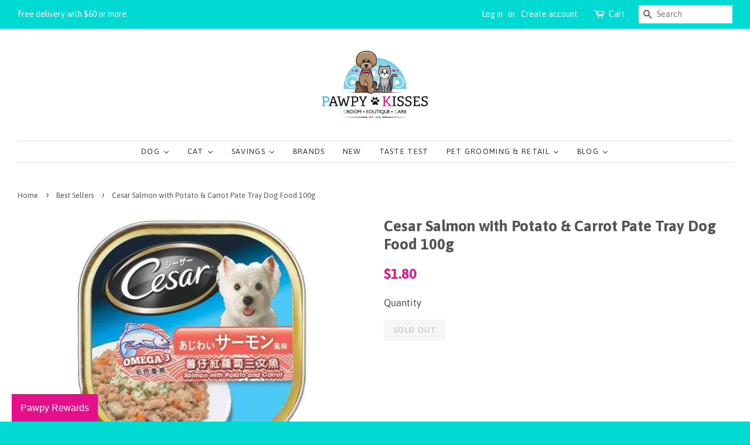

--- FILE ---
content_type: text/javascript; charset=utf-8
request_url: https://www.pawpykisses.com/products/cesar-salmon-with-potato-carrot-pate-tray-dog-food-100g.js
body_size: 264
content:
{"id":3957177057378,"title":"Cesar Salmon with Potato \u0026 Carrot Pate Tray Dog Food 100g","handle":"cesar-salmon-with-potato-carrot-pate-tray-dog-food-100g","description":"\u003cp\u003eDelicious delights await your dog every time you peel open a pack or fill his bowl with CESAR. Every succulent dish has been prepared with close attention and love to ensure a mouth-watering experience with each bite.\u003c\/p\u003e \u003ch5\u003eIngredients\u003c\/h5\u003e \u003cp\u003eFish (Salmon, Sardine etc), Meat (Chicken Turkey etc), Vegetables (Potato, Carrot), Brown Rice, Dietary Fibre, Dill, Vitamins (B2), Minerals (Ca, Cl, Cu, I, K, Mn, Zn), Polysaccharide Thickeners, Sodium Tripolyphosphate\u003c\/p\u003e \u003ch5\u003eGuaranteed Analysis\u003c\/h5\u003e \u003cp\u003eCRUDE PROTEIN (MIN) - 9%\u003c\/p\u003e \u003cp\u003eCRUDE FAT (MIN) - 4.5%\u003c\/p\u003e \u003cp\u003eCRUDE FIBRE (MAX) - 0.4%\u003c\/p\u003e \u003ch5\u003eFeeding Guide\u003c\/h5\u003e \u003cp\u003eRefer to Packaging\u003c\/p\u003e","published_at":"2019-08-27T15:25:01+08:00","created_at":"2019-08-27T15:25:02+08:00","vendor":"Cesar","type":"Dog Food \u0026 Treats","tags":["breed: All Sizes","breed: Large","breed: Small","Dog","lifestage: Adult","lifestage: All Life Stages","lifestage: Puppy","lifestage: Senior","promotion","protein:Chicken","protein:Fish","protein:Turkey","type:Wet Dog Food","Wet Dog Food"],"price":180,"price_min":180,"price_max":180,"available":false,"price_varies":false,"compare_at_price":180,"compare_at_price_min":180,"compare_at_price_max":180,"compare_at_price_varies":false,"variants":[{"id":29540057317474,"title":"Default Title","option1":"Default Title","option2":null,"option3":null,"sku":"10739","requires_shipping":true,"taxable":true,"featured_image":null,"available":false,"name":"Cesar Salmon with Potato \u0026 Carrot Pate Tray Dog Food 100g","public_title":null,"options":["Default Title"],"price":180,"weight":0,"compare_at_price":180,"inventory_quantity":0,"inventory_management":"shopify","inventory_policy":"deny","barcode":"4902397822202","requires_selling_plan":false,"selling_plan_allocations":[]}],"images":["\/\/cdn.shopify.com\/s\/files\/1\/0719\/7239\/products\/cesar-salmon-potato-carrot-pate-tray-dog-food-100g-online-pet-shop-pawpy-kisses-singapore-615.jpg?v=1596868271"],"featured_image":"\/\/cdn.shopify.com\/s\/files\/1\/0719\/7239\/products\/cesar-salmon-potato-carrot-pate-tray-dog-food-100g-online-pet-shop-pawpy-kisses-singapore-615.jpg?v=1596868271","options":[{"name":"Title","position":1,"values":["Default Title"]}],"url":"\/products\/cesar-salmon-with-potato-carrot-pate-tray-dog-food-100g","media":[{"alt":"Cesar Cesar Salmon with Potato \u0026 Carrot Pate Tray Dog Food 100g Dog Food \u0026 Treats","id":6397913694306,"position":1,"preview_image":{"aspect_ratio":1.0,"height":522,"width":522,"src":"https:\/\/cdn.shopify.com\/s\/files\/1\/0719\/7239\/products\/cesar-salmon-potato-carrot-pate-tray-dog-food-100g-online-pet-shop-pawpy-kisses-singapore-615.jpg?v=1596868271"},"aspect_ratio":1.0,"height":522,"media_type":"image","src":"https:\/\/cdn.shopify.com\/s\/files\/1\/0719\/7239\/products\/cesar-salmon-potato-carrot-pate-tray-dog-food-100g-online-pet-shop-pawpy-kisses-singapore-615.jpg?v=1596868271","width":522}],"requires_selling_plan":false,"selling_plan_groups":[]}

--- FILE ---
content_type: text/javascript; charset=utf-8
request_url: https://www.pawpykisses.com/products/cesar-salmon-with-potato-carrot-pate-tray-dog-food-100g.js
body_size: 400
content:
{"id":3957177057378,"title":"Cesar Salmon with Potato \u0026 Carrot Pate Tray Dog Food 100g","handle":"cesar-salmon-with-potato-carrot-pate-tray-dog-food-100g","description":"\u003cp\u003eDelicious delights await your dog every time you peel open a pack or fill his bowl with CESAR. Every succulent dish has been prepared with close attention and love to ensure a mouth-watering experience with each bite.\u003c\/p\u003e \u003ch5\u003eIngredients\u003c\/h5\u003e \u003cp\u003eFish (Salmon, Sardine etc), Meat (Chicken Turkey etc), Vegetables (Potato, Carrot), Brown Rice, Dietary Fibre, Dill, Vitamins (B2), Minerals (Ca, Cl, Cu, I, K, Mn, Zn), Polysaccharide Thickeners, Sodium Tripolyphosphate\u003c\/p\u003e \u003ch5\u003eGuaranteed Analysis\u003c\/h5\u003e \u003cp\u003eCRUDE PROTEIN (MIN) - 9%\u003c\/p\u003e \u003cp\u003eCRUDE FAT (MIN) - 4.5%\u003c\/p\u003e \u003cp\u003eCRUDE FIBRE (MAX) - 0.4%\u003c\/p\u003e \u003ch5\u003eFeeding Guide\u003c\/h5\u003e \u003cp\u003eRefer to Packaging\u003c\/p\u003e","published_at":"2019-08-27T15:25:01+08:00","created_at":"2019-08-27T15:25:02+08:00","vendor":"Cesar","type":"Dog Food \u0026 Treats","tags":["breed: All Sizes","breed: Large","breed: Small","Dog","lifestage: Adult","lifestage: All Life Stages","lifestage: Puppy","lifestage: Senior","promotion","protein:Chicken","protein:Fish","protein:Turkey","type:Wet Dog Food","Wet Dog Food"],"price":180,"price_min":180,"price_max":180,"available":false,"price_varies":false,"compare_at_price":180,"compare_at_price_min":180,"compare_at_price_max":180,"compare_at_price_varies":false,"variants":[{"id":29540057317474,"title":"Default Title","option1":"Default Title","option2":null,"option3":null,"sku":"10739","requires_shipping":true,"taxable":true,"featured_image":null,"available":false,"name":"Cesar Salmon with Potato \u0026 Carrot Pate Tray Dog Food 100g","public_title":null,"options":["Default Title"],"price":180,"weight":0,"compare_at_price":180,"inventory_quantity":0,"inventory_management":"shopify","inventory_policy":"deny","barcode":"4902397822202","requires_selling_plan":false,"selling_plan_allocations":[]}],"images":["\/\/cdn.shopify.com\/s\/files\/1\/0719\/7239\/products\/cesar-salmon-potato-carrot-pate-tray-dog-food-100g-online-pet-shop-pawpy-kisses-singapore-615.jpg?v=1596868271"],"featured_image":"\/\/cdn.shopify.com\/s\/files\/1\/0719\/7239\/products\/cesar-salmon-potato-carrot-pate-tray-dog-food-100g-online-pet-shop-pawpy-kisses-singapore-615.jpg?v=1596868271","options":[{"name":"Title","position":1,"values":["Default Title"]}],"url":"\/products\/cesar-salmon-with-potato-carrot-pate-tray-dog-food-100g","media":[{"alt":"Cesar Cesar Salmon with Potato \u0026 Carrot Pate Tray Dog Food 100g Dog Food \u0026 Treats","id":6397913694306,"position":1,"preview_image":{"aspect_ratio":1.0,"height":522,"width":522,"src":"https:\/\/cdn.shopify.com\/s\/files\/1\/0719\/7239\/products\/cesar-salmon-potato-carrot-pate-tray-dog-food-100g-online-pet-shop-pawpy-kisses-singapore-615.jpg?v=1596868271"},"aspect_ratio":1.0,"height":522,"media_type":"image","src":"https:\/\/cdn.shopify.com\/s\/files\/1\/0719\/7239\/products\/cesar-salmon-potato-carrot-pate-tray-dog-food-100g-online-pet-shop-pawpy-kisses-singapore-615.jpg?v=1596868271","width":522}],"requires_selling_plan":false,"selling_plan_groups":[]}

--- FILE ---
content_type: application/javascript
request_url: https://app.marsello.com/Portal/Custom/ScriptToInstall/5cfe2b4a0880c00160250b29?aProvId=5cfe2b410880c0064091145f&shop=pawpy-kisses.myshopify.com
body_size: 877
content:
(function() {var s, t; t = document.createElement('script'); t.type = 'text/javascript'; t.async = true; t.id = 'collect-js'; t.setAttribute('collect-url', 'https://app.marsello.com/');t.setAttribute('collect-id', '5cfe2b4a0880c00160250b29'); t.setAttribute('collect-provider-id', '5cfe2b410880c0064091145f'); t.setAttribute('label-text', 'Pawpy Rewards'); t.setAttribute('label-style', 'z-index:9999999997; padding:10px 15px; font-weight:400; position:fixed; font-family:Impact, Charcoal, sans-serif; text-decoration:none; cursor:pointer; color:white; font-size:16px; background-color:#e50f8c; right:auto; left:20px; bottom:0px; '); t.setAttribute('widget-width', '500'); t.setAttribute('widget-height', '500'); t.setAttribute('widget-visible', 'True'); t.setAttribute('widget-translate-enabled', 'True'); t.src = 'https://app.marsello.com/bundles/shopify-widget-min?459692696'; s = document.getElementsByTagName('script')[0]; return s.parentNode.insertBefore(t, s); })();